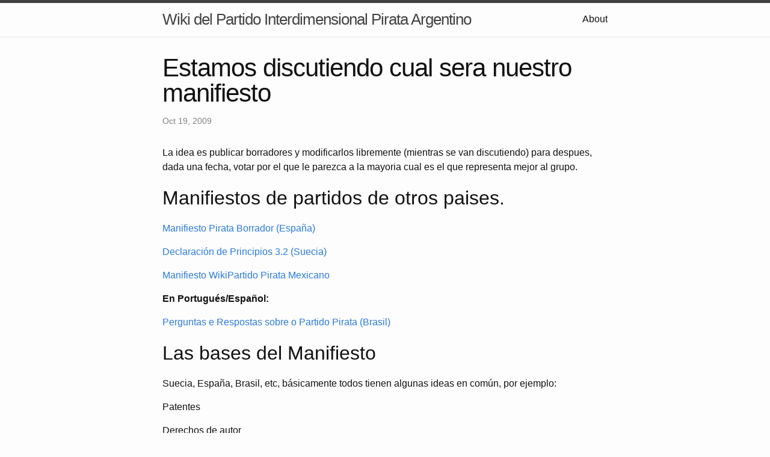

--- FILE ---
content_type: text/html; charset=utf-8
request_url: https://wiki.partidopirata.com.ar/estamos-discutiendo-cual-sera-nuestro-manifiesto/
body_size: 7552
content:
<!DOCTYPE html>
<html lang="en"><head>
  <meta charset="utf-8">
  <meta http-equiv="X-UA-Compatible" content="IE=edge">
  <meta name="viewport" content="width=device-width, initial-scale=1"><!-- Begin Jekyll SEO tag v2.5.0 -->
<title>Estamos discutiendo cual sera nuestro manifiesto | Wiki del Partido Interdimensional Pirata Argentino</title>
<meta name="generator" content="Jekyll v3.8.3" />
<meta property="og:title" content="Estamos discutiendo cual sera nuestro manifiesto" />
<meta property="og:locale" content="en_US" />
<meta name="description" content="La idea es publicar borradores y modificarlos libremente (mientras se van discutiendo) para despues, dada una fecha, votar por el que le parezca a la mayoria cual es el que representa mejor al grupo." />
<meta property="og:description" content="La idea es publicar borradores y modificarlos libremente (mientras se van discutiendo) para despues, dada una fecha, votar por el que le parezca a la mayoria cual es el que representa mejor al grupo." />
<link rel="canonical" href="http://localhost:4000/estamos-discutiendo-cual-sera-nuestro-manifiesto/" />
<meta property="og:url" content="http://localhost:4000/estamos-discutiendo-cual-sera-nuestro-manifiesto/" />
<meta property="og:site_name" content="Wiki del Partido Interdimensional Pirata Argentino" />
<meta property="og:type" content="article" />
<meta property="article:published_time" content="2009-10-19T00:00:00-03:00" />
<script type="application/ld+json">
{"headline":"Estamos discutiendo cual sera nuestro manifiesto","dateModified":"2009-10-19T00:00:00-03:00","datePublished":"2009-10-19T00:00:00-03:00","@type":"BlogPosting","mainEntityOfPage":{"@type":"WebPage","@id":"http://localhost:4000/estamos-discutiendo-cual-sera-nuestro-manifiesto/"},"url":"http://localhost:4000/estamos-discutiendo-cual-sera-nuestro-manifiesto/","description":"La idea es publicar borradores y modificarlos libremente (mientras se van discutiendo) para despues, dada una fecha, votar por el que le parezca a la mayoria cual es el que representa mejor al grupo.","@context":"http://schema.org"}</script>
<!-- End Jekyll SEO tag -->
<link rel="stylesheet" href="/assets/main.css"><link type="application/atom+xml" rel="alternate" href="http://localhost:4000/feed.xml" title="Wiki del Partido Interdimensional Pirata Argentino" /></head>
<body><header class="site-header" role="banner">

  <div class="wrapper"><a class="site-title" rel="author" href="/">Wiki del Partido Interdimensional Pirata Argentino</a><nav class="site-nav">
        <input type="checkbox" id="nav-trigger" class="nav-trigger" />
        <label for="nav-trigger">
          <span class="menu-icon">
            <svg viewBox="0 0 18 15" width="18px" height="15px">
              <path d="M18,1.484c0,0.82-0.665,1.484-1.484,1.484H1.484C0.665,2.969,0,2.304,0,1.484l0,0C0,0.665,0.665,0,1.484,0 h15.032C17.335,0,18,0.665,18,1.484L18,1.484z M18,7.516C18,8.335,17.335,9,16.516,9H1.484C0.665,9,0,8.335,0,7.516l0,0 c0-0.82,0.665-1.484,1.484-1.484h15.032C17.335,6.031,18,6.696,18,7.516L18,7.516z M18,13.516C18,14.335,17.335,15,16.516,15H1.484 C0.665,15,0,14.335,0,13.516l0,0c0-0.82,0.665-1.483,1.484-1.483h15.032C17.335,12.031,18,12.695,18,13.516L18,13.516z"/>
            </svg>
          </span>
        </label>

        <div class="trigger"><a class="page-link" href="/about/">About</a></div>
      </nav></div>
</header>
<main class="page-content" aria-label="Content">
      <div class="wrapper">
        <article class="post h-entry" itemscope itemtype="http://schema.org/BlogPosting">

  <header class="post-header">
    <h1 class="post-title p-name" itemprop="name headline">Estamos discutiendo cual sera nuestro manifiesto</h1>
    <p class="post-meta">
      <time class="dt-published" datetime="2009-10-19T00:00:00-03:00" itemprop="datePublished">Oct 19, 2009
      </time></p>
  </header>

  <div class="post-content e-content" itemprop="articleBody">
    <p>La idea es publicar borradores y modificarlos libremente (mientras se
van discutiendo) para despues, dada una fecha, votar por el que le
parezca a la mayoria cual es el que representa mejor al grupo.</p>

<h2 id="manifiestos-de-partidos-de-otros-paises">Manifiestos de partidos de otros paises.</h2>

<p><a href="Manifiesto_Pirata_Borrador_(España)" title="wikilink">Manifiesto Pirata Borrador
(España)</a></p>

<p><a href="Declaración_de_Principios_3.2_(Suecia)" title="wikilink">Declaración de Principios 3.2
(Suecia)</a></p>

<p><a href="Manifiesto_WikiPartido_Pirata_Mexicano" title="wikilink">Manifiesto WikiPartido Pirata
Mexicano</a></p>

<p><strong>En Portugués/Español:</strong></p>

<p><a href="Perguntas_e_Respostas_sobre_o_Partido_Pirata_(Brasil)" title="wikilink">Perguntas e Respostas sobre o Partido Pirata
(Brasil)</a></p>

<h2 id="las-bases-del-manifiesto">Las bases del Manifiesto</h2>

<p>Suecia, España, Brasil, etc, básicamente todos tienen algunas ideas en
común, por ejemplo:</p>

<p>Patentes</p>

<p>Derechos de autor</p>

<p>Copyright</p>

<p>Propiedad Intelectual</p>

<p>Universalización de Internet/Inclusión Digital</p>

<p>Transparencia de los gobiernos y su control vía Internet</p>

<p>Monopolios Privados (oposición a los monopolios privados)</p>

<p>Uso de software libre en la administración pública</p>

<p>__________________________</p>

<p>Sobre las patentes las dividen en 3 grandes grupos:</p>

<p>Patentes de software.</p>

<p>Patenes de productos farmacéuticos</p>

<p>Patentes sobre la vida, genes/plants.</p>

<p>________________________</p>

<p>Los españoles colocan el tema del Canon Digital (que siempre está
amenazando en la Argentina) en la parte de propiedad intelectual.</p>

<p>Los suecos hablan de "Liberar nuestra cultura"</p>

<p>_______________________</p>

<h2 id="puntos-conflictivos-derivados-de-la-primera-reunión">Puntos conflictivos derivados de la primera reunión.</h2>

<p><em>Dejo los puntos conflictivos que quedaron de la primera reunión.
Agreguen, borren, y reescriban lo que deseen.</em></p>

<p>Delimitar el significado de lo que llamamos libre cultura (discusión
Shakira No/ Heidegger Si). Definir que si y que no? O debemos abarcar
todo?.</p>

<p>Producción, comercialización y venta ambulante de cultura. Los grandes
productores de dvds y cds "truchos". El vendedor ambulante... util a
la causa?. La Salada y similares.</p>

<p>Partido Monotemático o Apertura hacia los diferentes problemas sociales.</p>

<p>Nos basamos en los Problemas de derechos a la cultura en Internet,
sumamos los problemas de derechos a la cultura de la sociedad de masas?</p>

<p>El partido es la cara visible, pulcra y políticamente correcta?</p>

<p>Correlatividad con las ideas del Partido Pirata Internacional o simple
aprovechamiento del nombre? Otro partido de Izquierda?</p>

  </div><a class="u-url" href="/estamos-discutiendo-cual-sera-nuestro-manifiesto/" hidden></a>
</article>

      </div>
    </main><footer class="site-footer h-card">
  <data class="u-url" href="/"></data>

  <div class="wrapper">

    <h2 class="footer-heading">Wiki del Partido Interdimensional Pirata Argentino</h2>

    <div class="footer-col-wrapper">
      <div class="footer-col footer-col-1">
        <ul class="contact-list">
          <li class="p-name">Wiki del Partido Interdimensional Pirata Argentino</li><li><a class="u-email" href="mailto:contacto@partidopirata.com.ar">contacto@partidopirata.com.ar</a></li></ul>
      </div>

      <div class="footer-col footer-col-2"><ul class="social-media-list"></ul>
</div>

      <div class="footer-col footer-col-3">
        <p>Wiki del Partido Interdimensional Pirata Argentino</p>
      </div>
    </div>

  </div>

</footer>
</body>

</html>
